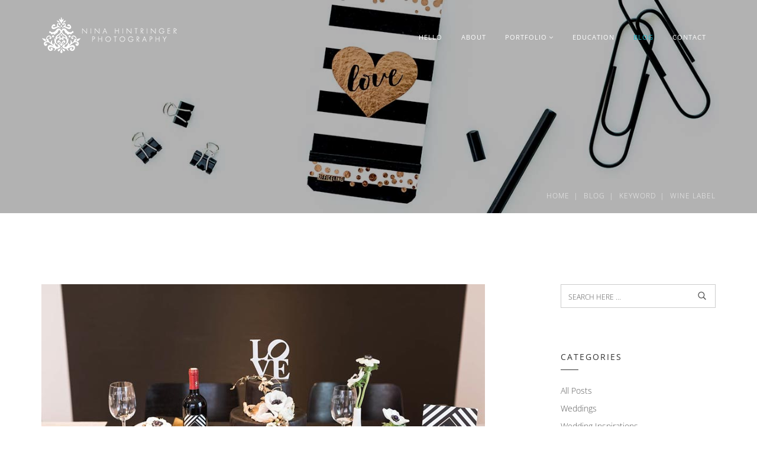

--- FILE ---
content_type: text/html;charset=UTF-8
request_url: https://www.ninahintringer.com/blog/blogkeyword/wine-label/1
body_size: 6043
content:


























	
<!DOCTYPE HTML PUBLIC "-//W3C//DTD HTML 4.01 Frameset//EN"
        "http://www.w3.org/TR/html4/frameset.dtd">
<html xmlns="http://www.w3.org/1999/xhtml" xml:lang="en" lang="en">

<head>
<meta http-equiv="Content-Type" content="text/html; charset=utf-8" />
<meta http-equiv="X-UA-Compatible" content="IE=edge">
<meta name="viewport" content="width=device-width, initial-scale=1">

<meta name="google-site-verification" content="2wZQ1CVLOqDnO35SAcDfiA_JQSS1ohTsFX_cMdx92Mg" />

<title>Wedding Photography Blog Keyword: WINE-LABEL by Nina Hintringer Photography - International Wedding Photographers based in Tyrol Austria - wedding reportage, Hochzeitsreportage, wedding photographer, Hochzeitsfotograf, Tirol, Ãsterreich</title>
<meta name="title" content="Wedding Photography Blog Keyword: WINE-LABEL by Nina Hintringer Photography - International Wedding Photographers based in Tyrol Austria - wedding reportage, Hochzeitsreportage, wedding photographer, Hochzeitsfotograf, Tirol, Ãsterreich">
<meta name="description" content="Wedding Photography Blog - Page 1. Posts with keyword WINE-LABEL. International wedding photographers based in Tyrol Austria available for weddings worldwide with a passion for details capturing the emotional moments of this wedding day.">

<meta name="keywords" content="wine-label, ">
<meta name="Abstract" content="Wedding Photography Blog - Page 1. Posts with keyword WINE-LABEL. International wedding photographers based in Tyrol Austria available for weddings worldwide with a passion for details capturing the emotional moments of this wedding day.">
<meta name="page-topic" content="Wedding Photography Blog - Page 1. Posts with keyword WINE-LABEL. International wedding photographers based in Tyrol Austria available for weddings worldwide with a passion for details capturing the emotional moments of this wedding day.">
<meta http-equiv="Content-Language" content="en">
<meta http-equiv="expires" content="0">
<meta http-equiv="pragma" content="no-cache">
<meta http-equiv="imagetoolbar" content="no">
<meta name="audience" content="everyone">
<meta name="robots" content="index, follow">
<meta name="language" content="english, en">
<meta name="author" content="https://www.ninahintringer.com">
<meta name="Copyright" content="https://www.ninahintringer.com">
<meta name="publisher" content="Nina Hintringer Photography, Muenchner Strasse 15, 6130 Schwaz, Austria, Tel: +43 (0)720 510395">
<meta name="company" content="Nina Hintringer Photography, Muenchner Strasse 15, 6130 Schwaz, Austria, Tel: +43 (0)720 510395">
<meta name="distribution" content="global">
<meta name="robots" content="index, follow">
<meta name="siteinfo" content="https://www.ninahintringer.com/robots.txt">
<meta name="page-topic" content="Dienstleistungen">
<meta name="revisit-after" content="7 days">
<meta http-equiv="reply-to" content="office@ninahintringer.com">

<script type="text/javascript" src="/ruxitagentjs_ICA7NVfqrux_10331260114144834.js" data-dtconfig="app=ea7c4b59f27d43eb|owasp=1|featureHash=ICA7NVfqrux|rdnt=1|uxrgce=1|cuc=e98pcf4i|mel=100000|expw=1|dpvc=1|lastModification=1768612097825|postfix=e98pcf4i|tp=500,50,0|srbbv=2|agentUri=/ruxitagentjs_ICA7NVfqrux_10331260114144834.js|reportUrl=/rb_bf80696fwh|rid=RID_-980245591|rpid=1725382025|domain=ninahintringer.com"></script><link rel="shortcut icon" href="https://www.ninahintringer.com/images/favicon.png"  type="image/png" />

<style>
@font-face {
    font-family: 'Merriweather';
    src: url("/fonts/Merriweather-Light.woff2");
    font-style: normal;
    font-weight: 300;
}
@font-face {
    font-family: 'Merriweather';
    src: url("/fonts/Merriweather-LightItalic.woff2");
    font-style: italic;
    font-weight: 300;
}
@font-face {
    font-family: 'Merriweather';
    src: url("/fonts/Merriweather-Regular.woff2");
    font-style: normal;
    font-weight: 400;
}
@font-face {
    font-family: 'Merriweather';
    src: url("/fonts/Merriweather-Italic.woff2");
    font-style: italic;
    font-weight: 400;
}
@font-face {
    font-family: 'Merriweather';
    src: url("/fonts/Merriweather-Bold.woff2");
    font-style: normal;
    font-weight: 700;
}
@font-face {
    font-family: 'Merriweather';
    src: url("/fonts/Merriweather-BoldItalic.woff2");
    font-style: italic;
    font-weight: 700;
}
@font-face {
    font-family: 'Merriweather';
    src: url("/fonts/Merriweather-Black.woff2");
    font-style: normal;
    font-weight: 900;
}
@font-face {
    font-family: 'Merriweather';
    src: url("/fonts/Merriweather-BlackItalic.woff2");
    font-style: italic;
    font-weight: 900;
}

@font-face {
    font-family: 'Open Sans';
    src: url("/fonts/OpenSans-Light.woff");
    font-style: normal;
    font-weight: 400;
}
@font-face {
    font-family: 'Open Sans';
    src: url("/fonts/OpenSans-LightItalic.woff");
    font-style: italic;
    font-weight: 400;
}
@font-face {
    font-family: 'Open Sans';
    src: url("/fonts/OpenSans-Regular.woff");
    font-style: normal;
    font-weight: 600;
}
@font-face {
    font-family: 'Open Sans';
    src: url("/fonts/OpenSans-Italic.woff");
    font-style: italic;
    font-weight: 600;
}
@font-face {
    font-family: 'Open Sans';
    src: url("/fonts/OpenSans-Medium.woff");
    font-style: normal;
    font-weight: 700;
}
@font-face {
    font-family: 'Open Sans';
    src: url("/fonts/OpenSans-MediumItalic.woff");
    font-style: italic;
    font-weight: 700;
}
@font-face {
    font-family: 'Open Sans';
    src: url("/fonts/OpenSans-Bold.woff");
    font-style: normal;
    font-weight: 800;
}
@font-face {
    font-family: 'Open Sans';
    src: url("/fonts/OpenSans-BoldItalic.woff");
    font-style: italic;
    font-weight: 800;
}

@font-face {
    font-family: 'PT Sans';
    src: url("/fonts/PTSans-Regular.woff");
    font-style: normal;
    font-weight: 400;
}
@font-face {
    font-family: 'PT Sans';
    src: url("/fonts/PTSans-Bold.woff");
    font-style: normal;
    font-weight: 700;
}
</style>

<link rel="stylesheet" href="https://maxcdn.bootstrapcdn.com/font-awesome/4.5.0/css/font-awesome.min.css">
<link rel="stylesheet" href="https://www.ninahintringer.com/css/owl.carousel.min.css">
<link rel="stylesheet" href="https://www.ninahintringer.com/css/owl.theme.default.min.css">
<link rel="stylesheet" href="https://www.ninahintringer.com/css/cubeportfolio.min.css">
<link rel="stylesheet" href="https://www.ninahintringer.com/css/menuzord.min.css">
<link rel="stylesheet" href="https://www.ninahintringer.com/css/pe-icon-7-stroke.min.css">
<link rel="stylesheet" href="https://www.ninahintringer.com/css/etline.min.css">
<link rel="stylesheet" href="https://www.ninahintringer.com/css/simpletextrotator.min.css">
<link rel="stylesheet" type="text/css" href="https://www.ninahintringer.com/revolution/css/settings.min.css">
<link rel="stylesheet" type="text/css" href="https://www.ninahintringer.com/revolution/css/layers.min.css">
<link rel="stylesheet" type="text/css" href="https://www.ninahintringer.com/revolution/css/navigation.min.css">
<link rel="stylesheet" href="https://www.ninahintringer.com/css/hover.min.css">
<link href="https://www.ninahintringer.com/css/bootstrap.min.css" rel="stylesheet">
<!-- STYLESHEET -->
<link rel="stylesheet" href="https://www.ninahintringer.com/css/style.min.css">

<script type="text/javascript" src="https://www.ninahintringer.com/js/jquery.min.js"></script>
<script type="text/javascript" src="https://maps.googleapis.com/maps/api/js?key=AIzaSyBeBGenN0ZdWMkcwd1IndnXnQn9B9Tb3Aw&sensor=false"></script>


<script type="text/javascript">

  var _gaq = _gaq || [];
  _gaq.push(['_setAccount', 'UA-18518075-1']);
  _gaq.push(['_setDomainName', 'ninahintringer.com']);
  _gaq.push(['_trackPageview']);

  (function() {
    var ga = document.createElement('script'); ga.type = 'text/javascript'; ga.async = true;
    ga.src = ('https:' == document.location.protocol ? 'https://ssl' : 'http://www') + '.google-analytics.com/ga.js';
    var s = document.getElementsByTagName('script')[0]; s.parentNode.insertBefore(ga, s);
  })();

</script>

</head>

	<div id="fb-root"></div>
	<script>(function(d, s, id) {
	  var js, fjs = d.getElementsByTagName(s)[0];
	  if (d.getElementById(id)) return;
	  js = d.createElement(s); js.id = id;
	  js.src = "//connect.facebook.net/en_US/all.js#xfbml=1&appId=471006796256975";
	  fjs.parentNode.insertBefore(js, fjs);
	}(document, 'script', 'facebook-jssdk'));</script>


  <body>


    <!-- =========================
         START PRELOADER
    ============================== -->
	<div class="glamour_loader">
        <div class="la-ball-scale-multiple la-2x">
            <div></div>
            <div></div>
            <div></div>
        </div>        
    </div>    
    <!-- =========================
         END PRELOADER
    ============================== -->


    
    <!-- =========================
         SEARCH OVERLAY
    ============================== -->
    <div class="full-page-search">
       <form action="#">
          <input class="form-control" type="text" name="googlesearch" placeholder="Search...s">
          <button class="fa fa-search src_btn" type="submit" id="searchsubmit"></button>
        </form>
        <div class="sr-overlay"></div>
    </div>


  
    <!-- =========================
         START HEADER SECTION
    ============================== -->
    <header>
	    
	    


















        <!-- START NAV MENU -->
        <nav class="navbar-fixed-top transparrent-bg">
            <div class="container">
                <div id="menuzord" class="menuzord red">
                    <a href="https://www.ninahintringer.com" class="menuzord-brand"><img class="changeable" style="margin-bottom: 15px;" src="https://www.ninahintringer.com/images/logo-2.png" alt="Nina Hintringer Photography"></a>
                    <ul class="menuzord-menu mp_menu" style="margin-top:15px;">
                        <li ><a href="https://www.ninahintringer.com">HELLO</a></li>
                        <li ><a href="https://www.ninahintringer.com/about-us">ABOUT</a></li>
                        <li ><a href="javascript:void(0)">PORTFOLIO</a>
                             <ul class="dropdown">
                                <li ><a href="https://www.ninahintringer.com/wedding">WEDDING</a></li>
                                <li ><a href="https://www.ninahintringer.com/commercial">COMMERCIAL</a></li>
                                <li ><a href="https://www.ninahintringer.com/destination-weddings">DESTINATION WEDDING</a></li>
                            </ul>
                        </li>                        
                        <li ><a href="https://www.ninahintringer.com/education">EDUCATION</a></li>
                        <li class="active"><a href="https://www.ninahintringer.com/blog/all/1">BLOG</a></li>
                        <li ><a href="https://www.ninahintringer.com/contact">CONTACT</a></li>
                        <!--<li ><a href="https://www.ninahintringer.com/login"><i class="fa fa-lock" aria-hidden="true"></i>LOGIN</a>-->
                        <li style="height: 1px" class="scrollable-fix"></li>
                    </ul>
                </div> 
            </div>               
        </nav>
        <!-- END NAV BAR -->
	    
	    

		
	    
















        <!-- START PAGE HEADER -->
        <div class="page_header bg_type_p_header fixed_bg" style="padding-top: 160px; padding-bottom: 20px; background-image: url(https://www.ninahintringer.com/images/slider/slide_blog.jpg); background-attachment: initial;">
            <div class="container">
                <div class="row">
                    <div class="col-md-12" style="margin-top:140px;">
                        <!--START BREADCUMB -->
                        <div class="page_header_breadcumb" style="text-transform: uppercase;">
                            <ul>
                                <li itemscope itemtype="https://data-vocabulary.org/Breadcrumb"><a href="https://www.ninahintringer.com">Home</a></li>

                				<li itemscope itemtype="https://data-vocabulary.org/Breadcrumb"><a href="https://www.ninahintringer.com/blog">Blog</a></li>

                				<li itemscope itemtype="https://data-vocabulary.org/Breadcrumb"><a href="https://www.ninahintringer.com/blog/blogkeyword">Keyword</a></li>
	
                				<li itemscope itemtype="https://data-vocabulary.org/Breadcrumb"><a href="https://www.ninahintringer.com/blog/blogkeyword/wine label/1">Wine label </a></li>
	
                            </ul>
                        </div>
                        <!--START BREADCUMB -->
                    </div>
                </div>
            </div>
        </div>
        <!-- END PAGE HEADER -->
        
    </header>



    <!-- =========================
         START BLOG SECTION
    ============================== -->
	<section class="blog_page">
        <div class="container">
            
            <div class="row">  
                <div class="col-md-8">
	                

                    <!-- START BLOG ELEMENT -->
                    <div class="blog_listing">
                        <!-- BLOG DEATURED IMAGE -->
                        <div class="featured_image">
	  
                        <a href="https://www.ninahintringer.com/blog/blogdetail/350/Trendy-Black-White-and-Gold-Wedding-Stationery-Wedding-Cake-and-Table-Decor"><img src="https://www.ninahintringer.com/images/blog/350_start.jpg" alt="Trendy Black, White and Gold Wedding Stationery, Wedding Cake and Table Decor - Blog of Nina Hintringer Photography - Wedding Photography, Wedding Reportage and Destination Weddings"></a> 

                    </div>
                        <!-- BLOG DETAILS -->
                        <div class="blog_details">	                        
                            <h2><a href="https://www.ninahintringer.com/blog/blogdetail/350/Trendy-Black-White-and-Gold-Wedding-Stationery-Wedding-Cake-and-Table-Decor">Trendy Black, White and Gold Wedding Stationery, Wedding Cake and Table Decor</a></h2>
                            <h4><a href="https://www.ninahintringer.com/blog/blogdetail/350/Trendy-Black-White-and-Gold-Wedding-Stationery-Wedding-Cake-and-Table-Decor">10886 views since April 13, 2017</a>

                             | 
                             
							<a href="https://www.ninahintringer.com/blog/blogkeyword/wedding-inspirations/1">Wedding Inspirations</a>
                             
							, <a href="https://www.ninahintringer.com/blog/blogkeyword/stationery/1">Stationery</a>
                             
							, <a href="https://www.ninahintringer.com/blog/blogkeyword/wedding-decoration/1">Wedding Decoration</a>

							</h4>
                            <p>

							Last year in summer this idea was born as gold, black and white were (and still are) really trendy colors not just in the area of interior design, but also for weddings and events. Often times people think that you can&#39;t go with black for a wedding, but today we would like to prove that the opposite is true. Combine it with white and gold and you have a beautiful, glamorous and chic color palette for your wedding or whatever event - bridal shower, birthday party, baby shower, anniversary - y...

					<div style="width:200px; float:left; padding-bottom: 60px;">
                    	<a class="btn btn_b_read" href="https://www.ninahintringer.com/blog/blogdetail/350/Trendy-Black-White-and-Gold-Wedding-Stationery-Wedding-Cake-and-Table-Decor">Read More</a>
					</div>
				    <div style="width:80px; float:left; margin-top:9px;">
			  
						<div class="fb-like" data-href="https://www.ninahintringer.com/blog/blogdetail/350/Trendy-Black-White-and-Gold-Wedding-Stationery-Wedding-Cake-and-Table-Decor" data-send="false" data-layout="button_count" data-width="150" data-show-faces="false"></div>
			

				    </div>
				    <div style="width:90px; float:left; margin-top:9px;">
					   	<a href="https://twitter.com/share" class="twitter-share-button" data-url="https://www.ninahintringer.com/blog/blogdetail/350/Trendy-Black-White-and-Gold-Wedding-Stationery-Wedding-Cake-and-Table-Decor" data-text="Trendy Black, White and Gold Wedding Stationery, Wedding Cake and Table Decor neu im Blog von Nina Hintringer Photography" data-count="horizontal" data-via="ninahintringer" data-lang="de">Tweet</a><script type="text/javascript" src="https://platform.twitter.com/widgets.js"></script>
				    </div>
                            </p>
                        </div>
                    </div>
                    <!-- END BLOG ELEMENT -->
	

                </div>
                
                <div class="col-md-3 col-md-offset-1">

                    <!-- START SIDEBAR -->
                    <div class="sidebar">
                        <!-- START WIDGET -->
                        <div class="widget search">
                            <form action="https://www.ninahintringer.com/blog" method="post">
                              <div class="form-group">
                                <i class="pe-7s-search"></i>
                                <input type="search" name="search" class="form-control" id="Search" placeholder="Search Here ...">
                              </div>
                            </form>                            
                        </div>
                        <!-- END WIDGET -->


                        <!-- START WIDGET -->
                        <div class="widget category">
                            <h2>Categories</h2>
                            <ul>
                                <li><a href="https://www.ninahintringer.com/blog/all/1">All Posts</a></li>
                                <li><a href="https://www.ninahintringer.com/blog/weddings/1">Weddings</a></li>
                                <li><a href="https://www.ninahintringer.com/blog/inspirations/1">Wedding Inspirations</a></li>
                                <li><a href="https://www.ninahintringer.com/blog/product-advertisement/1">Product &amp; Advertising</a></li>
                                <li><a href="https://www.ninahintringer.com/blog/nhp-related/1">NHP Related</a></li>
                                <li><a href="https://www.ninahintringer.com/blog/customer-feedbacks-and-publications/1">Feedbacks &amp; Publications</a></li>
                            </ul>
                        </div>
                        <!-- END WIDGET -->

                        <!-- START WIDGET -->
                        <div class="widget recent_post">
                            <h2>Recent Posts</h2>
                            <ul>

                                <li><a href="https://www.ninahintringer.com/blog/blogdetail/350/Trendy-Black-White-and-Gold-Wedding-Stationery-Wedding-Cake-and-Table-Decor">Black, White and Gold Stationery</a></li>

                            </ul>
                        </div>                        
                        <!-- END WIDGET -->

                        <!-- START WIDGET -->
                        <div class="widget tags">
                            <h2>Tags</h2>
                            <ul>
                                <li><a href="https://www.ninahintringer.com/blog/blogkeyword/destination-wedding/1">Destination Wedding</a></li>
                                <li><a href="https://www.ninahintringer.com/blog/blogkeyword/nhp/1">NHP</a></li>
                                <li><a href="https://www.ninahintringer.com/blog/blogkeyword/featured/1">Featured</a></li>
                                <li><a href="https://www.ninahintringer.com/blog/blogkeyword/couple-shoot/1">Couple Shoot</a></li>
                                <li><a href="https://www.ninahintringer.com/blog/blogkeyword/after-wedding-shoot/1">After Wedding Shoot</a></li>
                                <li><a href="https://www.ninahintringer.com/blog/blogkeyword/zurich/1">Zürich</a></li>
                                <li><a href="https://www.ninahintringer.com/blog/blogkeyword/engagement-shoot/1">Engagement Shoot</a></li>
                                <li><a href="https://www.ninahintringer.com/blog/blogkeyword/personal/1">Personal</a></li>
                                <li><a href="https://www.ninahintringer.com/blog/blogkeyword/customer-feedback/1">Customer Feedback</a></li>
                                <li><a href="https://www.ninahintringer.com/blog/blogkeyword/italy/1">Italy</a></li>
                                <li><a href="https://www.ninahintringer.com/blog/blogkeyword/food-photography/1">Food Photography</a></li>
                                <li><a href="https://www.ninahintringer.com/blog/blogkeyword/mallorca/1">Mallorca</a></li>
                                <li><a href="https://www.ninahintringer.com/blog/blogkeyword/publication/1">Publication</a></li>
                                <li><a href="https://www.ninahintringer.com/blog/blogkeyword/wedding-album/1">Wedding Album</a></li>
                                <li><a href="https://www.ninahintringer.com/blog/blogkeyword/wedding-details/1">Wedding Details</a></li>
                                <li><a href="https://www.ninahintringer.com/blog/blogkeyword/arlberg/1">Arlberg</a></li>
                            </ul>
                        </div>
                        <!-- END WIDGET -->
                        
                       <!-- START WIDGET -->
                        <div class="widget recent_post">
                            <h2>Most viewed Posts</h2>
                            <ul>

                                <li><a href="https://www.ninahintringer.com/blog/blogdetail/350/Trendy-Black-White-and-Gold-Wedding-Stationery-Wedding-Cake-and-Table-Decor">Black, White and Gold Stationery</a></li>

                            </ul>
                        </div>                        
                        <!-- END WIDGET -->
                        

                    </div>
                    <!-- END SIDEBAR -->
                </div>                 


                <div class="col-md-12">
                    <!-- START PAGINATION -->
                    <div class="pagination_area">
                        <nav>
                          <ul class="pagination">
	    	
                            <li class="active"><a href="https://www.ninahintringer.com/blog/blogkeyword/wine label/1?search=none">1</a></li>
	    	
                          </ul>
                        </nav>                    
                    </div>
                    <!-- START PAGINATION -->                   
                </div>
            </div>
        </div>
    </section>
     <!-- =========================
         END BLOG SECTION
    ============================== -->   






	    












    <!-- =========================
        START FOOTER
    ============================== -->
    <footer>
        <div class="multipage_footer">
            <div class="footer_top_two">
                <div class="container">
                    <div class="row">
                        <div class="col-md-3">
                            <div class="footer_widget f_about_us">
                                <h2>About Us</h2>
                                <p>We are a husband and wife photography team that make up <q>Nina Hintringer Photography</q>. We live in Styria, Austria but we love to travel and to work across the world.</p>
                                <p>Get a daily dose of our work by following along through our blog and social media.</p>
                            </div>
                        </div>
                        <div class="col-md-3">
                            <div class="footer_widget">
                                <h2>Latest news</h2>
                                <ul>
		                                
                                    <li>
                                        <h6><a href="https://www.ninahintringer.com/blog/blogdetail/400/Berry-themed-Mountain-Wedding">Berry themed Mountain Wedding</a></h6>
                                        <p>August 21, 2018</p>
                                    </li>
		                                
                                    <li>
                                        <h6><a href="https://www.ninahintringer.com/blog/blogdetail/399/Lake-Cauma-Outdoor-Wedding">Lake Cauma Outdoor Wedding</a></h6>
                                        <p>July 25, 2018</p>
                                    </li>
		                                
                                    <li>
                                        <h6><a href="https://www.ninahintringer.com/blog/blogdetail/398/Am-I-a-Workaholic?">Am I a Workaholic?</a></h6>
                                        <p>July 12, 2018</p>
                                    </li>
                       

             
                                </ul>
                            </div>
                        </div>
                        <div class="col-md-3">
                            <div class="footer_widget">
                                <h2>Quick Link</h2>
                                <ul>
                                    <li><a href="https://www.ninahintringer.com/blog/all/1">Blog</a></li>
                                    <li><a href="https://www.ninahintringer.com/contact">Imprint</a></li>
                                    <li><a href="https://www.ninahintringer.com/agb.pdf" target="_blank">AGB</a></li>
                                </ul>
                            </div>
                        </div>
                        <div class="col-md-3">
                            <div class="footer_widget">
                                <h2>PORTFOLIO</h2>
                                <ul>
                                    <li><a href="https://www.ninahintringer.com/wedding">Wedding</a></li>
                                    <li><a href="https://www.ninahintringer.com/commercial">Commercial</a></li>
                                    <li><a href="https://www.ninahintringer.com/destination-weddings">Destination Wedding</a></li>
                                    <li><a href="https://www.ninahintringer.com/education">Education</a></li>
                                </ul>
                            </div>
                        </div>
                    </div>
                </div>
            </div>
            <div class="footer_bottom_two">
                <div class="container">
                    <div class="row">
                        <div class="col-md-7 col-sm-7">
                            <div class="copyright_text_two">
                                <p>&copy; Copyright 2026 <a href="https://www.ninahintringer.com">Nina Hintringer Photography</a> - all rights reserved</p>
                            </div>
                        </div>
                        <div class="col-md-5 col-sm-5">
                            <div class="footer_social_two">
                                <ul>
                                    <li><a href="https://www.facebook.com/nina.hintringer.photography" target="_blank"><i class="fa fa-facebook"></i></a></li>
                                    <li><a href="https://twitter.com/ninahintringer" target="_blank"><i class="fa fa-twitter"></i></a></li>
                                    <li><a href="https://pinterest.com/ninahintringer/" target="_blank"><i class="fa fa-pinterest"></i></a></li>
                                    <li><a href="https://www.instagram.com/ninahintringer/" target="_blank"><i class="fa fa-instagram"></i></a></li>
                                    <li><a href="https://at.linkedin.com/in/nina-hintringer-473901127" target="_blank"><i class="fa fa-linkedin"></i></a></li>
                                </ul>
                            </div>
                        </div>
                    </div>
                </div>
            </div>
        </div>
    </footer>

    <!-- =========================
        END FOOTER
    ============================== -->



    
    <!-- jQuery (necessary for Bootstrap's JavaScript plugins) -->
    <script src="https://www.ninahintringer.com/js/jquery.min.js"></script>    
    <script src="https://www.ninahintringer.com/revolution/js/jquery.themepunch.tools.min.js"></script>
    <script src="https://www.ninahintringer.com/revolution/js/jquery.themepunch.revolution.min.js"></script> 
    <!-- Include all compiled plugins (below), or include individual files as needed -->
    <script src="https://www.ninahintringer.com/js/bootstrap.min.js"></script>
    <script src="https://www.ninahintringer.com/js/smoothscroll.min.js"></script>
    <script src="https://www.ninahintringer.com/js/menuzord.min.js"></script>
    <script src="https://www.ninahintringer.com/js/jquery.cubeportfolio.min.js"></script>
    <script src="https://www.ninahintringer.com/js/owl.carousel.min.js"></script>
    <script src="https://www.ninahintringer.com/js/jquery.parallax-1.1.3.min.js"></script>
    <script src="https://www.ninahintringer.com/js/jquery.ajaxchimp.min.js"></script>
    <script src="https://www.ninahintringer.com/js/jquery.fitvids.min.js"></script>
    <script src="https://www.ninahintringer.com/js/masonry.pkgd.min.js"></script>
    <script src="https://www.ninahintringer.com/js/imagesloaded.pkgd.min.js"></script>    
    <script src="https://www.ninahintringer.com/js/waypoints.min.js"></script>
    <script src="https://www.ninahintringer.com/js/jquery.counterup.min.js"></script>
    <script src="https://www.ninahintringer.com/js/rev-slider.min.js"></script>
    <script src="https://www.ninahintringer.com/js/jquery.simple-text-rotator.min.js"></script>
    <script src="https://www.ninahintringer.com/js/typed.min.js"></script>
    <!-- REVOLUTION SLIDER SCRIPT FOR RUN ON LOCAL -->
    <script type="text/javascript" src="https://www.ninahintringer.com/revolution/js/extensions/revolution.extension.slideanims.min.js"></script>
    <script type="text/javascript" src="https://www.ninahintringer.com/revolution/js/extensions/revolution.extension.layeranimation.min.js"></script>
    <script type="text/javascript" src="https://www.ninahintringer.com/revolution/js/extensions/revolution.extension.navigation.min.js"></script> 
    <script type="text/javascript" src="https://www.ninahintringer.com/revolution/js/extensions/revolution.extension.video.min.js"></script>       
    <script src="https://www.ninahintringer.com/js/portfolio.min.js"></script>
    <script src="https://www.ninahintringer.com/js/script.min.js"></script>

    
  </body>
</html>

--- FILE ---
content_type: text/plain; charset=utf-8
request_url: https://www.ninahintringer.com/rb_bf80696fwh?type=js3&sn=v_4_srv_7_sn_38761218659BCBE972C24020EB3E481D_perc_100000_ol_0_mul_1_app-3Aea7c4b59f27d43eb_1&svrid=7&flavor=post&vi=JSSMCQUOAHAUFKDFMMCSPMCRABAAEHMK-0&modifiedSince=1768612097825&bp=3&app=ea7c4b59f27d43eb&crc=2504724289&en=e98pcf4i&end=1
body_size: 43
content:
OK(OA)|name=ruxitagentjs|featureHash=ICA7NVfqrux|version=|buildNumber=10331260114144834|lastModification=1768612097825

--- FILE ---
content_type: text/javascript
request_url: https://www.ninahintringer.com/js/rev-slider.min.js
body_size: 730
content:
jQuery(document).ready(function(){jQuery("#slider_1").revolution({sliderType:"standard",sliderLayout:"fullscreen",dottedOverlay:"none",delay:5000,dottedOverlay:"twoxtwo",navigation:{keyboardNavigation:"on",keyboard_direction:"horizontal",mouseScrollNavigation:"off",onHoverStop:"off",touch:{touchenabled:"on",swipe_threshold:75,swipe_min_touches:1,swipe_direction:"horizontal",drag_block_vertical:!1},arrows:{style:"hermes",enable:!0,hide_onmobile:!1,hide_onleave:!0,tmp:'<div class="tp-arr-allwrapper">   <div class="tp-arr-imgholder"></div>    <div class="tp-arr-titleholder">{{title}}</div> </div>',left:{h_align:"left",v_align:"center",h_offset:0,v_offset:0},right:{h_align:"right",v_align:"center",h_offset:0,v_offset:0}},bullets:{enable:!0,hide_onmobile:!1,style:"hermes",hide_onleave:!0,direction:"horizontal",h_align:"center",v_align:"bottom",h_offset:0,v_offset:30,space:5,tmp:''},},gridwidth:800,gridheight:800,lazyType:"single",shadow:0,spinner:"off",stopLoop:"off",stopAfterLoops:0,stopAtSlide:-1,shuffle:"off",autoHeight:"off",disableProgressBar:"on",hideThumbsOnMobile:"off",hideSliderAtLimit:0,hideCaptionAtLimit:0,hideAllCaptionAtLilmit:0,debugMode:!1,fallbacks:{simplifyAll:"off",nextSlideOnWindowFocus:"off",disableFocusListener:!1,}});jQuery("#slider_2").revolution({sliderType:"standard",sliderLayout:"fullwidth",dottedOverlay:"none",delay:5000,dottedOverlay:"twoxtwo",navigation:{keyboardNavigation:"on",keyboard_direction:"horizontal",mouseScrollNavigation:"off",onHoverStop:"off",touch:{touchenabled:"on",swipe_threshold:75,swipe_min_touches:1,swipe_direction:"horizontal",drag_block_vertical:!1},arrows:{style:"hermes",enable:!0,hide_onmobile:!1,hide_onleave:!0,tmp:'<div class="tp-arr-allwrapper">   <div class="tp-arr-imgholder"></div>    <div class="tp-arr-titleholder">{{title}}</div> </div>',left:{h_align:"left",v_align:"center",h_offset:0,v_offset:0},right:{h_align:"right",v_align:"center",h_offset:0,v_offset:0}},bullets:{enable:!0,hide_onmobile:!1,style:"hermes",hide_onleave:!0,direction:"horizontal",h_align:"center",v_align:"bottom",h_offset:0,v_offset:30,space:5,tmp:''},},gridwidth:800,gridheight:600,lazyType:"single",shadow:0,spinner:"off",stopLoop:"off",stopAfterLoops:0,stopAtSlide:-1,shuffle:"off",autoHeight:"off",disableProgressBar:"on",hideThumbsOnMobile:"off",hideSliderAtLimit:0,hideCaptionAtLimit:0,hideAllCaptionAtLilmit:0,debugMode:!1,fallbacks:{simplifyAll:"off",nextSlideOnWindowFocus:"off",disableFocusListener:!1,}});jQuery("#vide_slider").show().revolution({sliderType:"standard",sliderLayout:"fullscreen",dottedOverlay:"twoxtwo",delay:9000,navigation:{keyboardNavigation:"off",keyboard_direction:"horizontal",mouseScrollNavigation:"off",onHoverStop:"off",touch:{touchenabled:"on",swipe_threshold:75,swipe_min_touches:50,swipe_direction:"horizontal",drag_block_vertical:!1},},responsiveLevels:[1240,1024,778,480],visibilityLevels:[1240,1024,778,480],gridwidth:[1240,1024,778,480],gridheight:[868,768,960,720],lazyType:"none",spinner:"off",stopLoop:"on",stopAfterLoops:0,stopAtSlide:1,shuffle:"off",autoHeight:"off",fullScreenAutoWidth:"off",fullScreenAlignForce:"off",fullScreenOffsetContainer:"",fullScreenOffset:"0px",disableProgressBar:"on",hideThumbsOnMobile:"off",hideSliderAtLimit:0,hideCaptionAtLimit:0,hideAllCaptionAtLilmit:0,debugMode:!1,fallbacks:{simplifyAll:"off",nextSlideOnWindowFocus:"off",disableFocusListener:!1,}});jQuery("#vide_slider_2").show().revolution({sliderType:"standard",sliderLayout:"fullscreen",dottedOverlay:"twoxtwo",delay:9000,navigation:{keyboardNavigation:"off",keyboard_direction:"horizontal",mouseScrollNavigation:"off",onHoverStop:"off",touch:{touchenabled:"on",swipe_threshold:75,swipe_min_touches:50,swipe_direction:"horizontal",drag_block_vertical:!1},},responsiveLevels:[1240,1024,778,480],visibilityLevels:[1240,1024,778,480],gridwidth:[1240,1024,778,480],gridheight:[700,700,700,700],lazyType:"none",spinner:"off",stopLoop:"on",stopAfterLoops:0,stopAtSlide:1,shuffle:"off",autoHeight:"off",fullScreenAutoWidth:"off",fullScreenAlignForce:"off",fullScreenOffsetContainer:"",fullScreenOffset:"200px",disableProgressBar:"on",hideThumbsOnMobile:"off",hideSliderAtLimit:0,hideCaptionAtLimit:0,hideAllCaptionAtLilmit:0,debugMode:!1,fallbacks:{simplifyAll:"off",nextSlideOnWindowFocus:"off",disableFocusListener:!1,}})})

--- FILE ---
content_type: text/javascript
request_url: https://www.ninahintringer.com/js/script.min.js
body_size: 2186
content:
jQuery(function(e){"use strict";e(window).on("load",function(){e(".glamour_loader").fadeOut("slow"),e(".slider-parallax").parallax("30%",.1),e(".testimonial-parallax").parallax("30%",.1),e(".page-header-parallax").parallax("30%",.1)}),e(window).on("scroll",function(){e(window).scrollTop()>80?(e("nav.transparrent-bg").css({"background-color":"#fff","border-bottom":"1px solid #eee"}),e("nav.transparrent-bg .menuzord-menu > li > a").css({"padding-top":"26px",color:"#333"}),e("nav.transparrent-bg .menuzord-brand").css({"margin-top":"15px"}),e("nav.transparrent-bg .right_mp_menu > ul > li > a").css({"padding-top":"26px",color:"#333"}),e("nav.navbar-fixed-top").addClass("nav_border"),e(".changeable").attr("src","https://www.ninahintringer.com/images/logo.png")):(e("nav.transparrent-bg").css({"background-color":"transparent",border:"1px solid transparent"}),e("nav.transparrent-bg .menuzord-menu > li > a").css({"padding-top":"40px",color:"#fff"}),e("nav.transparrent-bg .menuzord-brand").css({"margin-top":"28px"}),e("nav.transparrent-bg .right_mp_menu > ul > li > a").css({"padding-top":"40px",color:"#fff"}),e("nav.navbar-fixed-top").removeClass("nav_border"),e(".changeable").attr("src","https://www.ninahintringer.com/images/logo-2.png")),e(".single_progressbar").each(function(){var a=e(this),r=e(window).height();if(a.offset().top<=e(window).scrollTop()+r-100){var s=a.find(".progress-bar").attr("aria-valuenow");a.find(".progress-bar").css({width:s+"%"}),0==a.find(".skill_per").text().replace("%","")&&e({countNumber:0}).animate({countNumber:s},{duration:3e3,easing:"linear",step:function(){a.find(".skill_per").text(Math.ceil(this.countNumber)+"%")}})}}),e(".page").each(function(){var a=e(this).attr("id"),r=e(this).outerHeight(),s=e(this).offset().top-80;e(window).scrollTop()>s-1&&e(window).scrollTop()<s+r-1?e(".onepage .menuzord-menu > li > a[href='#"+a+"']").parent().addClass("active"):e(".onepage .menuzord-menu > li > a[href='#"+a+"']").parent().removeClass("active")})}),function(){e("#menuzord").menuzord({align:"right",scrollable:!0}),e(".onepage .menuzord-menu > li > a").on("click",function(){e(this).parent().addClass("active"),e(".onepage .menuzord-menu > li > a").not(this).parent().removeClass("active");var a=e(this).attr("href");return e("html, body").animate({scrollTop:e(a).offset().top-50},1e3,"swing"),!1}),setInterval(function(){var a=e(window).height()-e(".hero-fullscreen").height();e(".hero-fullscreen").css({"padding-top":Math.round(a/2)+"px","padding-bottom":Math.round(a/2)+"px"})},10),e("#js-grid-masonry").cubeportfolio({filters:"#js-filters-masonry",layoutMode:"grid",defaultFilter:"*",animationType:"fadeOut",gapHorizontal:20,gapVertical:20,gridAdjustment:"responsive",mediaQueries:[{width:1500,cols:3},{width:1100,cols:3},{width:800,cols:3},{width:480,cols:2},{width:320,cols:1}],caption:"overlayBottomAlong",displayType:"bottomToTop",displayTypeSpeed:100,lightboxDelegate:".cbp-lightbox",lightboxGallery:!0,lightboxTitleSrc:"data-title",lightboxCounter:'<div class="cbp-popup-lightbox-counter">{{current}} of {{total}}</div>'}),e("#client-carosel").owlCarousel({loop:!0,margin:50,nav:!1,responsive:{0:{items:1},400:{items:3},768:{items:3},1200:{items:6}}}),e("#award-carosel").owlCarousel({loop:!0,margin:50,nav:!1,responsive:{0:{items:1},400:{items:3},768:{items:3},1200:{items:9}}}),e("#blog_carosel").owlCarousel({loop:!0,margin:50,nav:!0,navText:['<i class="pe-7s-angle-left"></i>','<i class="pe-7s-angle-right"></i>'],dots:!1,responsive:{0:{items:1},400:{items:1},768:{items:1},1200:{items:1}}}),e("#product_slider").owlCarousel({loop:!0,margin:50,nav:!0,navText:['<i class="pe-7s-angle-left"></i>','<i class="pe-7s-angle-right"></i>'],dots:!1,responsive:{0:{items:1},400:{items:1},768:{items:1},1200:{items:1}}}),e("#single_portfolio_slider").owlCarousel({loop:!0,margin:50,nav:!0,navText:['<i class="pe-7s-angle-left"></i>','<i class="pe-7s-angle-right"></i>'],dots:!1,responsive:{0:{items:1},400:{items:1},768:{items:1},1200:{items:1}}}),e("#single_portfolio_slider_catalog").owlCarousel({loop:!0,margin:50,nav:!0,navText:['<i class="pe-7s-angle-left"></i>','<i class="pe-7s-angle-right"></i>'],dots:!1,responsive:{0:{items:1},400:{items:1},768:{items:1},1200:{items:1}}}),e("#mc-form").ajaxChimp({url:"https://themerocks.us9.list-manage.com/subscribe/post?u=f04c804868966b1b4509daa9b&amp;id=825b9235c7"}),e("#Name").keyup(function(){e(this).val().length>1?(e(this).parent().find(".error_message").remove(),e(this).css({border:"1px solid rgba(0, 0, 0, 0.2)"})):(e(this).parent().find(".error_message").remove(),e(this).parent().append("<div class='error_message'>Name value should be at least 2</div>"))}),e("#Email").keyup(function(){var a=e(this).val();/^[A-Z0-9._%+-]+@([A-Z0-9-]+\.)+[A-Z]{2,4}$/i.test(a)?(e(this).parent().find(".error_message").remove(),e(this).css({border:"1px solid rgba(0, 0, 0, 0.2)"})):(e(this).parent().find(".error_message").remove(),e(this).parent().append("<div class='error_message'>Please enter a valid email. </div>"))}),e("#contact_submit").click(function(){var a=e("#name").val();if(!a.length)return e("#name").css({border:"1px solid red"}),e("#name").parent().find(".error_message").remove(),e("#name").parent().append("<div class='error_message'>Name is required</div>"),!1;if(a.length<1)return e("#name").css({border:"1px solid red"}),e("#name").parent().find(".error_message").remove(),e("#name").parent().append("<div class='error_message'>Name value should be at least 2</div>").show(),!1;var r=e("#email").val();if(!r)return e("#email").css({border:"1px solid red"}),e("#email").parent().find(".error_message").remove(),e("#email").parent().append("<div class='error_message'>Email is required</div>").show(),!1;if(!/^[A-Z0-9._%+-]+@([A-Z0-9-]+\.)+[A-Z]{2,4}$/i.test(r))return e("#email").css({border:"1px solid red"}),e("#email").parent().find(".error_message").remove(),e("#email").parent().append("<div class='error_message'>Please entire a valid email.</div>").show(),!1;var s=e("#phone").val();if(!s.length)return e("#phone").css({border:"1px solid red"}),e("#phone").parent().find(".error_message").remove(),e("#phone").parent().append("<div class='error_message'>Phone is required in case email does not work</div>"),!1;var n=e("#message").val();return n.length?e("#confirmationbox").is(":checked")?(a&&r&&s&&n&&window.location.replace("https://www.ninahintringer.com/contact?send=true&name="+a+"&email="+r+"&phone="+s+"&type="+e("#type option:selected").text()+"&message="+n),!1):(e("#confirmationbox").css({border:"1px solid red"}),e("#confirmationbox").parent().find(".error_message").remove(),e("#confirmationbox").parent().append("<div class='error_message'>You must agree to the data privacy statement</div>"),!1):(e("#message").css({border:"1px solid red"}),e("#message").parent().find(".error_message").remove(),e("#message").parent().append("<div class='error_message'>A message is required</div>"),!1)});var a=e(".masonry-container");a.imagesLoaded(function(){a.masonry({columnWidth:".item",itemSelector:".item"})}),e(".single_facts > h2").counterUp({delay:10,time:1e3}),e(".inner_hero_section h2 .rotate").textrotator({animation:"fade",speed:1500}),e(".spinner .btn:first-of-type").on("click",function(){e(".spinner input").val(parseInt(e(".spinner input").val(),10)+1)}),e(".spinner .btn:last-of-type").on("click",function(){e(".spinner input").val(parseInt(e(".spinner input").val(),10)-1)}),e(".element").each(function(){var a=e(this);a.typed({strings:a.attr("data-elements").split(","),typeSpeed:100,backDelay:3e3,loop:!0})}),e("#filter-search").on("click",function(){e(".full-page-search").addClass("open-search")}),e(".sr-overlay").on("click",function(){e(".full-page-search").removeClass("open-search")})}()});

--- FILE ---
content_type: text/javascript
request_url: https://www.ninahintringer.com/js/portfolio.min.js
body_size: 506
content:
$('#grid-s-col-2').cubeportfolio({filters:'#filter-s-col-2',layoutMode:'grid',defaultFilter:'*',animationType:'fadeOut',gapHorizontal:20,gapVertical:20,gridAdjustment:'responsive',mediaQueries:[{width:1500,cols:2},{width:1100,cols:2},{width:800,cols:2},{width:480,cols:2},{width:320,cols:1}],caption:'overlayBottomAlong',displayType:'bottomToTop',displayTypeSpeed:100,lightboxDelegate:'.cbp-lightbox',lightboxGallery:!0,lightboxTitleSrc:'data-title',lightboxCounter:'<div class="cbp-popup-lightbox-counter">{{current}} of {{total}}</div>',});$('#grid-s-col-3').cubeportfolio({filters:'#filter-s-col-3',layoutMode:'grid',defaultFilter:'*',animationType:'fadeOut',gapHorizontal:20,gapVertical:20,gridAdjustment:'responsive',mediaQueries:[{width:1500,cols:3},{width:1100,cols:3},{width:800,cols:3},{width:480,cols:2},{width:320,cols:1}],caption:'overlayBottomAlong',displayType:'bottomToTop',displayTypeSpeed:100,lightboxDelegate:'.cbp-lightbox',lightboxGallery:!0,lightboxTitleSrc:'data-title',lightboxCounter:'<div class="cbp-popup-lightbox-counter">{{current}} of {{total}}</div>',});$('#grid-s-col-4').cubeportfolio({filters:'#filter-s-col-4',layoutMode:'grid',defaultFilter:'*',animationType:'fadeOut',gapHorizontal:20,gapVertical:20,gridAdjustment:'responsive',mediaQueries:[{width:1500,cols:4},{width:1100,cols:4},{width:800,cols:3},{width:480,cols:2},{width:320,cols:1}],caption:'overlayBottomAlong',displayType:'bottomToTop',displayTypeSpeed:100,lightboxDelegate:'.cbp-lightbox',lightboxGallery:!0,lightboxTitleSrc:'data-title',lightboxCounter:'<div class="cbp-popup-lightbox-counter">{{current}} of {{total}}</div>',});$('#grid-s-col-5').cubeportfolio({filters:'#filter-s-col-5',layoutMode:'grid',defaultFilter:'*',animationType:'fadeOut',gapHorizontal:20,gapVertical:20,gridAdjustment:'responsive',mediaQueries:[{width:1500,cols:5},{width:1100,cols:5},{width:800,cols:3},{width:480,cols:2},{width:320,cols:1}],caption:'overlayBottomAlong',displayType:'bottomToTop',displayTypeSpeed:100,lightboxDelegate:'.cbp-lightbox',lightboxGallery:!0,lightboxTitleSrc:'data-title',lightboxCounter:'<div class="cbp-popup-lightbox-counter">{{current}} of {{total}}</div>',});$('#grid-s-col-6').cubeportfolio({filters:'#filter-s-col-6',layoutMode:'grid',defaultFilter:'*',animationType:'fadeOut',gapHorizontal:20,gapVertical:20,gridAdjustment:'responsive',mediaQueries:[{width:1500,cols:6},{width:1100,cols:6},{width:800,cols:3},{width:480,cols:2},{width:320,cols:1}],caption:'overlayBottomAlong',displayType:'bottomToTop',displayTypeSpeed:100,lightboxDelegate:'.cbp-lightbox',lightboxGallery:!0,lightboxTitleSrc:'data-title',lightboxCounter:'<div class="cbp-popup-lightbox-counter">{{current}} of {{total}}</div>',});$('#grid-ns-col-2').cubeportfolio({filters:'#filter-ns-col-2',layoutMode:'grid',defaultFilter:'*',animationType:'fadeOut',gapHorizontal:0,gapVertical:0,gridAdjustment:'responsive',mediaQueries:[{width:1500,cols:2},{width:1100,cols:2},{width:800,cols:2},{width:480,cols:2},{width:320,cols:1}],caption:'overlayBottomAlong',displayType:'bottomToTop',displayTypeSpeed:100,lightboxDelegate:'.cbp-lightbox',lightboxGallery:!0,lightboxTitleSrc:'data-title',lightboxCounter:'<div class="cbp-popup-lightbox-counter">{{current}} of {{total}}</div>',});$('#grid-ns-col-3').cubeportfolio({filters:'#filter-ns-col-3',layoutMode:'grid',defaultFilter:'*',animationType:'fadeOut',gapHorizontal:0,gapVertical:0,gridAdjustment:'responsive',mediaQueries:[{width:1500,cols:3},{width:1100,cols:3},{width:800,cols:3},{width:480,cols:2},{width:320,cols:1}],caption:'overlayBottomAlong',displayType:'bottomToTop',displayTypeSpeed:100,lightboxDelegate:'.cbp-lightbox',lightboxGallery:!0,lightboxTitleSrc:'data-title',lightboxCounter:'<div class="cbp-popup-lightbox-counter">{{current}} of {{total}}</div>',});$('#grid-ns-col-4').cubeportfolio({filters:'#filter-ns-col-4',layoutMode:'grid',defaultFilter:'*',animationType:'fadeOut',gapHorizontal:0,gapVertical:0,gridAdjustment:'responsive',mediaQueries:[{width:1500,cols:4},{width:1100,cols:4},{width:800,cols:3},{width:480,cols:2},{width:320,cols:1}],caption:'overlayBottomAlong',displayType:'bottomToTop',displayTypeSpeed:100,lightboxDelegate:'.cbp-lightbox',lightboxGallery:!0,lightboxTitleSrc:'data-title',lightboxCounter:'<div class="cbp-popup-lightbox-counter">{{current}} of {{total}}</div>',});$('#grid-ns-col-5').cubeportfolio({filters:'#filter-ns-col-5',layoutMode:'grid',defaultFilter:'*',animationType:'fadeOut',gapHorizontal:0,gapVertical:0,gridAdjustment:'responsive',mediaQueries:[{width:1500,cols:5},{width:1100,cols:5},{width:800,cols:3},{width:480,cols:2},{width:320,cols:1}],caption:'overlayBottomAlong',displayType:'bottomToTop',displayTypeSpeed:100,lightboxDelegate:'.cbp-lightbox',lightboxGallery:!0,lightboxTitleSrc:'data-title',lightboxCounter:'<div class="cbp-popup-lightbox-counter">{{current}} of {{total}}</div>',});$('#grid-ns-col-6').cubeportfolio({filters:'#filter-ns-col-6',layoutMode:'grid',defaultFilter:'*',animationType:'fadeOut',gapHorizontal:0,gapVertical:0,gridAdjustment:'responsive',mediaQueries:[{width:1500,cols:6},{width:1100,cols:6},{width:800,cols:3},{width:480,cols:2},{width:320,cols:1}],caption:'overlayBottomAlong',displayType:'bottomToTop',displayTypeSpeed:100,lightboxDelegate:'.cbp-lightbox',lightboxGallery:!0,lightboxTitleSrc:'data-title',lightboxCounter:'<div class="cbp-popup-lightbox-counter">{{current}} of {{total}}</div>',});$('#grid-st-col-2').cubeportfolio({filters:'#filter-st-col-2',layoutMode:'grid',defaultFilter:'*',animationType:'fadeOut',gapHorizontal:20,gapVertical:20,gridAdjustment:'responsive',mediaQueries:[{width:1500,cols:2},{width:1100,cols:2},{width:800,cols:2},{width:480,cols:2},{width:320,cols:1}],caption:'',displayType:'bottomToTop',displayTypeSpeed:100,lightboxDelegate:'.cbp-lightbox',lightboxGallery:!0,lightboxTitleSrc:'data-title',lightboxCounter:'<div class="cbp-popup-lightbox-counter">{{current}} of {{total}}</div>',});$('#grid-st-col-3').cubeportfolio({filters:'#filter-st-col-3',layoutMode:'grid',defaultFilter:'*',animationType:'fadeOut',gapHorizontal:20,gapVertical:20,gridAdjustment:'responsive',mediaQueries:[{width:1500,cols:3},{width:1100,cols:3},{width:800,cols:3},{width:480,cols:2},{width:320,cols:1}],caption:'',displayType:'bottomToTop',displayTypeSpeed:100,lightboxDelegate:'.cbp-lightbox',lightboxGallery:!0,lightboxTitleSrc:'data-title',lightboxCounter:'<div class="cbp-popup-lightbox-counter">{{current}} of {{total}}</div>',});$('#grid-st-col-4').cubeportfolio({filters:'#filter-st-col-4',layoutMode:'grid',defaultFilter:'*',animationType:'fadeOut',gapHorizontal:20,gapVertical:20,gridAdjustment:'responsive',mediaQueries:[{width:1500,cols:4},{width:1100,cols:4},{width:800,cols:3},{width:480,cols:2},{width:320,cols:1}],caption:'',displayType:'bottomToTop',displayTypeSpeed:100,lightboxDelegate:'.cbp-lightbox',lightboxGallery:!0,lightboxTitleSrc:'data-title',lightboxCounter:'<div class="cbp-popup-lightbox-counter">{{current}} of {{total}}</div>',});$('#grid-st-col-5').cubeportfolio({filters:'#filter-st-col-5',layoutMode:'grid',defaultFilter:'*',animationType:'fadeOut',gapHorizontal:20,gapVertical:20,gridAdjustment:'responsive',mediaQueries:[{width:1500,cols:5},{width:1100,cols:5},{width:800,cols:3},{width:480,cols:2},{width:320,cols:1}],caption:'',displayType:'bottomToTop',displayTypeSpeed:100,lightboxDelegate:'.cbp-lightbox',lightboxGallery:!0,lightboxTitleSrc:'data-title',lightboxCounter:'<div class="cbp-popup-lightbox-counter">{{current}} of {{total}}</div>',});$('#grid-st-col-6').cubeportfolio({filters:'#filter-st-col-6',layoutMode:'grid',defaultFilter:'*',animationType:'fadeOut',gapHorizontal:20,gapVertical:20,gridAdjustment:'responsive',mediaQueries:[{width:1500,cols:6},{width:1100,cols:6},{width:800,cols:3},{width:480,cols:2},{width:320,cols:1}],caption:'',displayType:'bottomToTop',displayTypeSpeed:100,lightboxDelegate:'.cbp-lightbox',lightboxGallery:!0,lightboxTitleSrc:'data-title',lightboxCounter:'<div class="cbp-popup-lightbox-counter">{{current}} of {{total}}</div>',});$('#grid-nst-col-2').cubeportfolio({filters:'#filter-nst-col-2',layoutMode:'grid',defaultFilter:'*',animationType:'fadeOut',gapHorizontal:0,gapVertical:0,gridAdjustment:'responsive',mediaQueries:[{width:1500,cols:2},{width:1100,cols:2},{width:800,cols:2},{width:480,cols:2},{width:320,cols:1}],caption:'',displayType:'bottomToTop',displayTypeSpeed:100,lightboxDelegate:'.cbp-lightbox',lightboxGallery:!0,lightboxTitleSrc:'data-title',lightboxCounter:'<div class="cbp-popup-lightbox-counter">{{current}} of {{total}}</div>',});$('#grid-nst-col-3').cubeportfolio({filters:'#filter-nst-col-3',layoutMode:'grid',defaultFilter:'*',animationType:'fadeOut',gapHorizontal:0,gapVertical:0,gridAdjustment:'responsive',mediaQueries:[{width:1500,cols:3},{width:1100,cols:3},{width:800,cols:3},{width:480,cols:2},{width:320,cols:1}],caption:'',displayType:'bottomToTop',displayTypeSpeed:100,lightboxDelegate:'.cbp-lightbox',lightboxGallery:!0,lightboxTitleSrc:'data-title',lightboxCounter:'<div class="cbp-popup-lightbox-counter">{{current}} of {{total}}</div>',});$('#grid-nst-col-4').cubeportfolio({filters:'#filter-nst-col-4',layoutMode:'grid',defaultFilter:'*',animationType:'fadeOut',gapHorizontal:0,gapVertical:0,gridAdjustment:'responsive',mediaQueries:[{width:1500,cols:4},{width:1100,cols:4},{width:800,cols:3},{width:480,cols:2},{width:320,cols:1}],caption:'',displayType:'bottomToTop',displayTypeSpeed:100,lightboxDelegate:'.cbp-lightbox',lightboxGallery:!0,lightboxTitleSrc:'data-title',lightboxCounter:'<div class="cbp-popup-lightbox-counter">{{current}} of {{total}}</div>',});$('#grid-nst-col-5').cubeportfolio({filters:'#filter-nst-col-5',layoutMode:'grid',defaultFilter:'*',animationType:'fadeOut',gapHorizontal:0,gapVertical:0,gridAdjustment:'responsive',mediaQueries:[{width:1500,cols:5},{width:1100,cols:5},{width:800,cols:3},{width:480,cols:2},{width:320,cols:1}],caption:'',displayType:'bottomToTop',displayTypeSpeed:100,lightboxDelegate:'.cbp-lightbox',lightboxGallery:!0,lightboxTitleSrc:'data-title',lightboxCounter:'<div class="cbp-popup-lightbox-counter">{{current}} of {{total}}</div>',});$('#grid-nst-col-6').cubeportfolio({filters:'#filter-nst-col-6',layoutMode:'grid',defaultFilter:'*',animationType:'fadeOut',gapHorizontal:0,gapVertical:0,gridAdjustment:'responsive',mediaQueries:[{width:1500,cols:6},{width:1100,cols:6},{width:800,cols:3},{width:480,cols:2},{width:320,cols:1}],caption:'',displayType:'bottomToTop',displayTypeSpeed:100,lightboxDelegate:'.cbp-lightbox',lightboxGallery:!0,lightboxTitleSrc:'data-title',lightboxCounter:'<div class="cbp-popup-lightbox-counter">{{current}} of {{total}}</div>',})